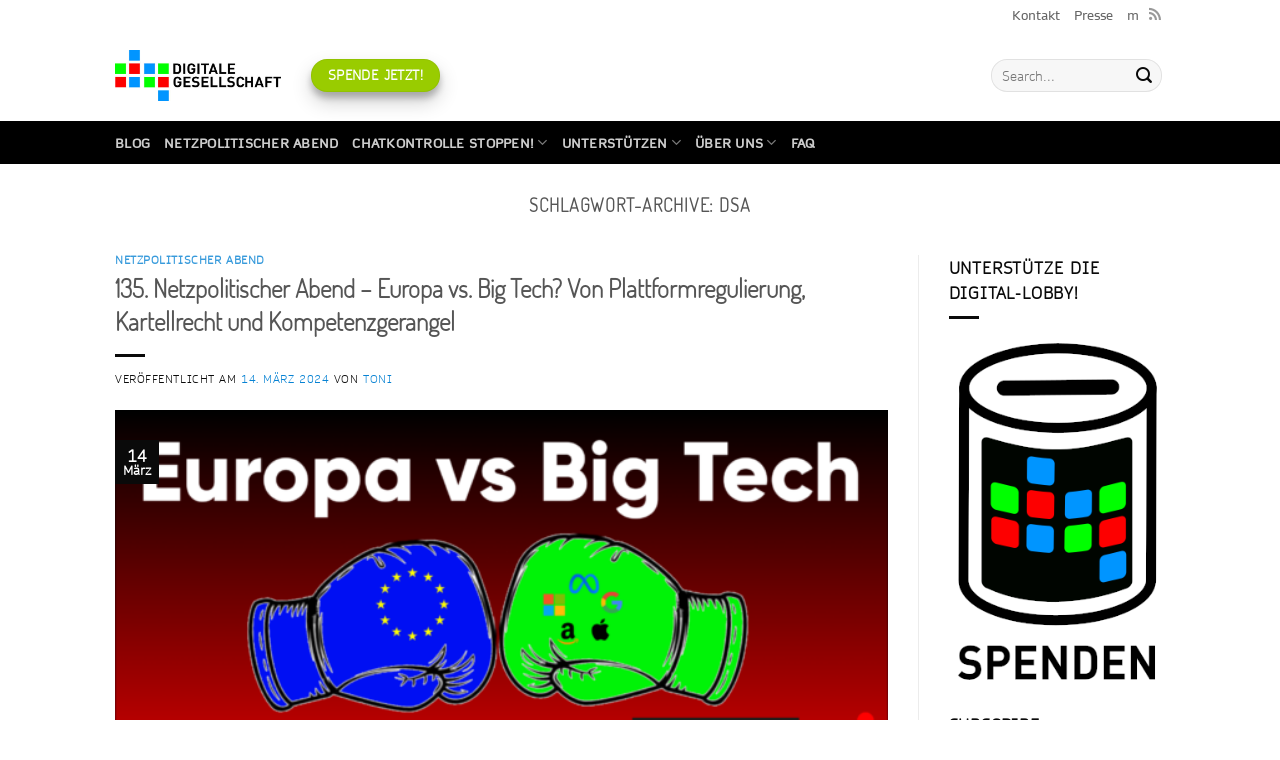

--- FILE ---
content_type: text/html; charset=UTF-8
request_url: https://digitalegesellschaft.de/tag/dsa/
body_size: 15854
content:
<!DOCTYPE html>
<html lang="de" class="loading-site no-js">
<head>
	<meta charset="UTF-8" />
	<link rel="profile" href="http://gmpg.org/xfn/11" />
	<link rel="pingback" href="https://digitalegesellschaft.de/xmlrpc.php" />

	<script>(function(html){html.className = html.className.replace(/\bno-js\b/,'js')})(document.documentElement);</script>
<title>DSA &#8211; Digitale Gesellschaft</title>
<meta name='robots' content='max-image-preview:large' />
<meta name="viewport" content="width=device-width, initial-scale=1" /><link rel='prefetch' href='https://digitalegesellschaft.de/wp-content/themes/flatsome/assets/js/flatsome.js?ver=e2eddd6c228105dac048' />
<link rel='prefetch' href='https://digitalegesellschaft.de/wp-content/themes/flatsome/assets/js/chunk.slider.js?ver=3.20.4' />
<link rel='prefetch' href='https://digitalegesellschaft.de/wp-content/themes/flatsome/assets/js/chunk.popups.js?ver=3.20.4' />
<link rel='prefetch' href='https://digitalegesellschaft.de/wp-content/themes/flatsome/assets/js/chunk.tooltips.js?ver=3.20.4' />
<link rel="alternate" type="application/rss+xml" title="Digitale Gesellschaft &raquo; Feed" href="https://digitalegesellschaft.de/feed/" />
<link rel="alternate" type="application/rss+xml" title="Digitale Gesellschaft &raquo; Kommentar-Feed" href="https://digitalegesellschaft.de/comments/feed/" />
<link rel="alternate" type="application/rss+xml" title="Digitale Gesellschaft &raquo; DSA Schlagwort-Feed" href="https://digitalegesellschaft.de/tag/dsa/feed/" />
<style id='wp-img-auto-sizes-contain-inline-css' type='text/css'>
img:is([sizes=auto i],[sizes^="auto," i]){contain-intrinsic-size:3000px 1500px}
/*# sourceURL=wp-img-auto-sizes-contain-inline-css */
</style>
<link rel="stylesheet" href="https://digitalegesellschaft.de/wp-content/cache/minify/820b7.css" media="all" />


<style id='wp-block-library-inline-css' type='text/css'>
:root{--wp-block-synced-color:#7a00df;--wp-block-synced-color--rgb:122,0,223;--wp-bound-block-color:var(--wp-block-synced-color);--wp-editor-canvas-background:#ddd;--wp-admin-theme-color:#007cba;--wp-admin-theme-color--rgb:0,124,186;--wp-admin-theme-color-darker-10:#006ba1;--wp-admin-theme-color-darker-10--rgb:0,107,160.5;--wp-admin-theme-color-darker-20:#005a87;--wp-admin-theme-color-darker-20--rgb:0,90,135;--wp-admin-border-width-focus:2px}@media (min-resolution:192dpi){:root{--wp-admin-border-width-focus:1.5px}}.wp-element-button{cursor:pointer}:root .has-very-light-gray-background-color{background-color:#eee}:root .has-very-dark-gray-background-color{background-color:#313131}:root .has-very-light-gray-color{color:#eee}:root .has-very-dark-gray-color{color:#313131}:root .has-vivid-green-cyan-to-vivid-cyan-blue-gradient-background{background:linear-gradient(135deg,#00d084,#0693e3)}:root .has-purple-crush-gradient-background{background:linear-gradient(135deg,#34e2e4,#4721fb 50%,#ab1dfe)}:root .has-hazy-dawn-gradient-background{background:linear-gradient(135deg,#faaca8,#dad0ec)}:root .has-subdued-olive-gradient-background{background:linear-gradient(135deg,#fafae1,#67a671)}:root .has-atomic-cream-gradient-background{background:linear-gradient(135deg,#fdd79a,#004a59)}:root .has-nightshade-gradient-background{background:linear-gradient(135deg,#330968,#31cdcf)}:root .has-midnight-gradient-background{background:linear-gradient(135deg,#020381,#2874fc)}:root{--wp--preset--font-size--normal:16px;--wp--preset--font-size--huge:42px}.has-regular-font-size{font-size:1em}.has-larger-font-size{font-size:2.625em}.has-normal-font-size{font-size:var(--wp--preset--font-size--normal)}.has-huge-font-size{font-size:var(--wp--preset--font-size--huge)}.has-text-align-center{text-align:center}.has-text-align-left{text-align:left}.has-text-align-right{text-align:right}.has-fit-text{white-space:nowrap!important}#end-resizable-editor-section{display:none}.aligncenter{clear:both}.items-justified-left{justify-content:flex-start}.items-justified-center{justify-content:center}.items-justified-right{justify-content:flex-end}.items-justified-space-between{justify-content:space-between}.screen-reader-text{border:0;clip-path:inset(50%);height:1px;margin:-1px;overflow:hidden;padding:0;position:absolute;width:1px;word-wrap:normal!important}.screen-reader-text:focus{background-color:#ddd;clip-path:none;color:#444;display:block;font-size:1em;height:auto;left:5px;line-height:normal;padding:15px 23px 14px;text-decoration:none;top:5px;width:auto;z-index:100000}html :where(.has-border-color){border-style:solid}html :where([style*=border-top-color]){border-top-style:solid}html :where([style*=border-right-color]){border-right-style:solid}html :where([style*=border-bottom-color]){border-bottom-style:solid}html :where([style*=border-left-color]){border-left-style:solid}html :where([style*=border-width]){border-style:solid}html :where([style*=border-top-width]){border-top-style:solid}html :where([style*=border-right-width]){border-right-style:solid}html :where([style*=border-bottom-width]){border-bottom-style:solid}html :where([style*=border-left-width]){border-left-style:solid}html :where(img[class*=wp-image-]){height:auto;max-width:100%}:where(figure){margin:0 0 1em}html :where(.is-position-sticky){--wp-admin--admin-bar--position-offset:var(--wp-admin--admin-bar--height,0px)}@media screen and (max-width:600px){html :where(.is-position-sticky){--wp-admin--admin-bar--position-offset:0px}}

/*# sourceURL=wp-block-library-inline-css */
</style><style id='global-styles-inline-css' type='text/css'>
:root{--wp--preset--aspect-ratio--square: 1;--wp--preset--aspect-ratio--4-3: 4/3;--wp--preset--aspect-ratio--3-4: 3/4;--wp--preset--aspect-ratio--3-2: 3/2;--wp--preset--aspect-ratio--2-3: 2/3;--wp--preset--aspect-ratio--16-9: 16/9;--wp--preset--aspect-ratio--9-16: 9/16;--wp--preset--color--black: #000000;--wp--preset--color--cyan-bluish-gray: #abb8c3;--wp--preset--color--white: #ffffff;--wp--preset--color--pale-pink: #f78da7;--wp--preset--color--vivid-red: #cf2e2e;--wp--preset--color--luminous-vivid-orange: #ff6900;--wp--preset--color--luminous-vivid-amber: #fcb900;--wp--preset--color--light-green-cyan: #7bdcb5;--wp--preset--color--vivid-green-cyan: #00d084;--wp--preset--color--pale-cyan-blue: #8ed1fc;--wp--preset--color--vivid-cyan-blue: #0693e3;--wp--preset--color--vivid-purple: #9b51e0;--wp--preset--color--primary: #0a0a0a;--wp--preset--color--secondary: #0099ff;--wp--preset--color--success: #99cc00;--wp--preset--color--alert: #ff0000;--wp--preset--gradient--vivid-cyan-blue-to-vivid-purple: linear-gradient(135deg,rgb(6,147,227) 0%,rgb(155,81,224) 100%);--wp--preset--gradient--light-green-cyan-to-vivid-green-cyan: linear-gradient(135deg,rgb(122,220,180) 0%,rgb(0,208,130) 100%);--wp--preset--gradient--luminous-vivid-amber-to-luminous-vivid-orange: linear-gradient(135deg,rgb(252,185,0) 0%,rgb(255,105,0) 100%);--wp--preset--gradient--luminous-vivid-orange-to-vivid-red: linear-gradient(135deg,rgb(255,105,0) 0%,rgb(207,46,46) 100%);--wp--preset--gradient--very-light-gray-to-cyan-bluish-gray: linear-gradient(135deg,rgb(238,238,238) 0%,rgb(169,184,195) 100%);--wp--preset--gradient--cool-to-warm-spectrum: linear-gradient(135deg,rgb(74,234,220) 0%,rgb(151,120,209) 20%,rgb(207,42,186) 40%,rgb(238,44,130) 60%,rgb(251,105,98) 80%,rgb(254,248,76) 100%);--wp--preset--gradient--blush-light-purple: linear-gradient(135deg,rgb(255,206,236) 0%,rgb(152,150,240) 100%);--wp--preset--gradient--blush-bordeaux: linear-gradient(135deg,rgb(254,205,165) 0%,rgb(254,45,45) 50%,rgb(107,0,62) 100%);--wp--preset--gradient--luminous-dusk: linear-gradient(135deg,rgb(255,203,112) 0%,rgb(199,81,192) 50%,rgb(65,88,208) 100%);--wp--preset--gradient--pale-ocean: linear-gradient(135deg,rgb(255,245,203) 0%,rgb(182,227,212) 50%,rgb(51,167,181) 100%);--wp--preset--gradient--electric-grass: linear-gradient(135deg,rgb(202,248,128) 0%,rgb(113,206,126) 100%);--wp--preset--gradient--midnight: linear-gradient(135deg,rgb(2,3,129) 0%,rgb(40,116,252) 100%);--wp--preset--font-size--small: 13px;--wp--preset--font-size--medium: 20px;--wp--preset--font-size--large: 36px;--wp--preset--font-size--x-large: 42px;--wp--preset--spacing--20: 0.44rem;--wp--preset--spacing--30: 0.67rem;--wp--preset--spacing--40: 1rem;--wp--preset--spacing--50: 1.5rem;--wp--preset--spacing--60: 2.25rem;--wp--preset--spacing--70: 3.38rem;--wp--preset--spacing--80: 5.06rem;--wp--preset--shadow--natural: 6px 6px 9px rgba(0, 0, 0, 0.2);--wp--preset--shadow--deep: 12px 12px 50px rgba(0, 0, 0, 0.4);--wp--preset--shadow--sharp: 6px 6px 0px rgba(0, 0, 0, 0.2);--wp--preset--shadow--outlined: 6px 6px 0px -3px rgb(255, 255, 255), 6px 6px rgb(0, 0, 0);--wp--preset--shadow--crisp: 6px 6px 0px rgb(0, 0, 0);}:where(body) { margin: 0; }.wp-site-blocks > .alignleft { float: left; margin-right: 2em; }.wp-site-blocks > .alignright { float: right; margin-left: 2em; }.wp-site-blocks > .aligncenter { justify-content: center; margin-left: auto; margin-right: auto; }:where(.is-layout-flex){gap: 0.5em;}:where(.is-layout-grid){gap: 0.5em;}.is-layout-flow > .alignleft{float: left;margin-inline-start: 0;margin-inline-end: 2em;}.is-layout-flow > .alignright{float: right;margin-inline-start: 2em;margin-inline-end: 0;}.is-layout-flow > .aligncenter{margin-left: auto !important;margin-right: auto !important;}.is-layout-constrained > .alignleft{float: left;margin-inline-start: 0;margin-inline-end: 2em;}.is-layout-constrained > .alignright{float: right;margin-inline-start: 2em;margin-inline-end: 0;}.is-layout-constrained > .aligncenter{margin-left: auto !important;margin-right: auto !important;}.is-layout-constrained > :where(:not(.alignleft):not(.alignright):not(.alignfull)){margin-left: auto !important;margin-right: auto !important;}body .is-layout-flex{display: flex;}.is-layout-flex{flex-wrap: wrap;align-items: center;}.is-layout-flex > :is(*, div){margin: 0;}body .is-layout-grid{display: grid;}.is-layout-grid > :is(*, div){margin: 0;}body{padding-top: 0px;padding-right: 0px;padding-bottom: 0px;padding-left: 0px;}a:where(:not(.wp-element-button)){text-decoration: none;}:root :where(.wp-element-button, .wp-block-button__link){background-color: #32373c;border-width: 0;color: #fff;font-family: inherit;font-size: inherit;font-style: inherit;font-weight: inherit;letter-spacing: inherit;line-height: inherit;padding-top: calc(0.667em + 2px);padding-right: calc(1.333em + 2px);padding-bottom: calc(0.667em + 2px);padding-left: calc(1.333em + 2px);text-decoration: none;text-transform: inherit;}.has-black-color{color: var(--wp--preset--color--black) !important;}.has-cyan-bluish-gray-color{color: var(--wp--preset--color--cyan-bluish-gray) !important;}.has-white-color{color: var(--wp--preset--color--white) !important;}.has-pale-pink-color{color: var(--wp--preset--color--pale-pink) !important;}.has-vivid-red-color{color: var(--wp--preset--color--vivid-red) !important;}.has-luminous-vivid-orange-color{color: var(--wp--preset--color--luminous-vivid-orange) !important;}.has-luminous-vivid-amber-color{color: var(--wp--preset--color--luminous-vivid-amber) !important;}.has-light-green-cyan-color{color: var(--wp--preset--color--light-green-cyan) !important;}.has-vivid-green-cyan-color{color: var(--wp--preset--color--vivid-green-cyan) !important;}.has-pale-cyan-blue-color{color: var(--wp--preset--color--pale-cyan-blue) !important;}.has-vivid-cyan-blue-color{color: var(--wp--preset--color--vivid-cyan-blue) !important;}.has-vivid-purple-color{color: var(--wp--preset--color--vivid-purple) !important;}.has-primary-color{color: var(--wp--preset--color--primary) !important;}.has-secondary-color{color: var(--wp--preset--color--secondary) !important;}.has-success-color{color: var(--wp--preset--color--success) !important;}.has-alert-color{color: var(--wp--preset--color--alert) !important;}.has-black-background-color{background-color: var(--wp--preset--color--black) !important;}.has-cyan-bluish-gray-background-color{background-color: var(--wp--preset--color--cyan-bluish-gray) !important;}.has-white-background-color{background-color: var(--wp--preset--color--white) !important;}.has-pale-pink-background-color{background-color: var(--wp--preset--color--pale-pink) !important;}.has-vivid-red-background-color{background-color: var(--wp--preset--color--vivid-red) !important;}.has-luminous-vivid-orange-background-color{background-color: var(--wp--preset--color--luminous-vivid-orange) !important;}.has-luminous-vivid-amber-background-color{background-color: var(--wp--preset--color--luminous-vivid-amber) !important;}.has-light-green-cyan-background-color{background-color: var(--wp--preset--color--light-green-cyan) !important;}.has-vivid-green-cyan-background-color{background-color: var(--wp--preset--color--vivid-green-cyan) !important;}.has-pale-cyan-blue-background-color{background-color: var(--wp--preset--color--pale-cyan-blue) !important;}.has-vivid-cyan-blue-background-color{background-color: var(--wp--preset--color--vivid-cyan-blue) !important;}.has-vivid-purple-background-color{background-color: var(--wp--preset--color--vivid-purple) !important;}.has-primary-background-color{background-color: var(--wp--preset--color--primary) !important;}.has-secondary-background-color{background-color: var(--wp--preset--color--secondary) !important;}.has-success-background-color{background-color: var(--wp--preset--color--success) !important;}.has-alert-background-color{background-color: var(--wp--preset--color--alert) !important;}.has-black-border-color{border-color: var(--wp--preset--color--black) !important;}.has-cyan-bluish-gray-border-color{border-color: var(--wp--preset--color--cyan-bluish-gray) !important;}.has-white-border-color{border-color: var(--wp--preset--color--white) !important;}.has-pale-pink-border-color{border-color: var(--wp--preset--color--pale-pink) !important;}.has-vivid-red-border-color{border-color: var(--wp--preset--color--vivid-red) !important;}.has-luminous-vivid-orange-border-color{border-color: var(--wp--preset--color--luminous-vivid-orange) !important;}.has-luminous-vivid-amber-border-color{border-color: var(--wp--preset--color--luminous-vivid-amber) !important;}.has-light-green-cyan-border-color{border-color: var(--wp--preset--color--light-green-cyan) !important;}.has-vivid-green-cyan-border-color{border-color: var(--wp--preset--color--vivid-green-cyan) !important;}.has-pale-cyan-blue-border-color{border-color: var(--wp--preset--color--pale-cyan-blue) !important;}.has-vivid-cyan-blue-border-color{border-color: var(--wp--preset--color--vivid-cyan-blue) !important;}.has-vivid-purple-border-color{border-color: var(--wp--preset--color--vivid-purple) !important;}.has-primary-border-color{border-color: var(--wp--preset--color--primary) !important;}.has-secondary-border-color{border-color: var(--wp--preset--color--secondary) !important;}.has-success-border-color{border-color: var(--wp--preset--color--success) !important;}.has-alert-border-color{border-color: var(--wp--preset--color--alert) !important;}.has-vivid-cyan-blue-to-vivid-purple-gradient-background{background: var(--wp--preset--gradient--vivid-cyan-blue-to-vivid-purple) !important;}.has-light-green-cyan-to-vivid-green-cyan-gradient-background{background: var(--wp--preset--gradient--light-green-cyan-to-vivid-green-cyan) !important;}.has-luminous-vivid-amber-to-luminous-vivid-orange-gradient-background{background: var(--wp--preset--gradient--luminous-vivid-amber-to-luminous-vivid-orange) !important;}.has-luminous-vivid-orange-to-vivid-red-gradient-background{background: var(--wp--preset--gradient--luminous-vivid-orange-to-vivid-red) !important;}.has-very-light-gray-to-cyan-bluish-gray-gradient-background{background: var(--wp--preset--gradient--very-light-gray-to-cyan-bluish-gray) !important;}.has-cool-to-warm-spectrum-gradient-background{background: var(--wp--preset--gradient--cool-to-warm-spectrum) !important;}.has-blush-light-purple-gradient-background{background: var(--wp--preset--gradient--blush-light-purple) !important;}.has-blush-bordeaux-gradient-background{background: var(--wp--preset--gradient--blush-bordeaux) !important;}.has-luminous-dusk-gradient-background{background: var(--wp--preset--gradient--luminous-dusk) !important;}.has-pale-ocean-gradient-background{background: var(--wp--preset--gradient--pale-ocean) !important;}.has-electric-grass-gradient-background{background: var(--wp--preset--gradient--electric-grass) !important;}.has-midnight-gradient-background{background: var(--wp--preset--gradient--midnight) !important;}.has-small-font-size{font-size: var(--wp--preset--font-size--small) !important;}.has-medium-font-size{font-size: var(--wp--preset--font-size--medium) !important;}.has-large-font-size{font-size: var(--wp--preset--font-size--large) !important;}.has-x-large-font-size{font-size: var(--wp--preset--font-size--x-large) !important;}
/*# sourceURL=global-styles-inline-css */
</style>

<link rel="stylesheet" href="https://digitalegesellschaft.de/wp-content/cache/minify/63b54.css" media="all" />




<style id='flatsome-main-inline-css' type='text/css'>
@font-face {
				font-family: "fl-icons";
				font-display: block;
				src: url(https://digitalegesellschaft.de/wp-content/themes/flatsome/assets/css/icons/fl-icons.eot?v=3.20.4);
				src:
					url(https://digitalegesellschaft.de/wp-content/themes/flatsome/assets/css/icons/fl-icons.eot#iefix?v=3.20.4) format("embedded-opentype"),
					url(https://digitalegesellschaft.de/wp-content/themes/flatsome/assets/css/icons/fl-icons.woff2?v=3.20.4) format("woff2"),
					url(https://digitalegesellschaft.de/wp-content/themes/flatsome/assets/css/icons/fl-icons.ttf?v=3.20.4) format("truetype"),
					url(https://digitalegesellschaft.de/wp-content/themes/flatsome/assets/css/icons/fl-icons.woff?v=3.20.4) format("woff"),
					url(https://digitalegesellschaft.de/wp-content/themes/flatsome/assets/css/icons/fl-icons.svg?v=3.20.4#fl-icons) format("svg");
			}
/*# sourceURL=flatsome-main-inline-css */
</style>
<link rel="stylesheet" href="https://digitalegesellschaft.de/wp-content/cache/minify/1a15f.css" media="all" />

<script src="https://digitalegesellschaft.de/wp-content/cache/minify/48b36.js"></script>



<script type="text/javascript" id="video-lightbox-js-extra">
/* <![CDATA[ */
var vlpp_vars = {"prettyPhoto_rel":"wp-video-lightbox","animation_speed":"fast","slideshow":"5000","autoplay_slideshow":"false","opacity":"0.80","show_title":"true","allow_resize":"true","allow_expand":"true","default_width":"640","default_height":"480","counter_separator_label":"/","theme":"pp_default","horizontal_padding":"20","hideflash":"false","wmode":"opaque","autoplay":"true","modal":"false","deeplinking":"false","overlay_gallery":"true","overlay_gallery_max":"30","keyboard_shortcuts":"true","ie6_fallback":"true"};
//# sourceURL=video-lightbox-js-extra
/* ]]> */
</script>
<script src="https://digitalegesellschaft.de/wp-content/cache/minify/0831e.js"></script>

<script type="text/javascript" id="bbspoiler-js-extra">
/* <![CDATA[ */
var title = {"unfolded":"Erweitern","folded":"Einklappen"};
//# sourceURL=bbspoiler-js-extra
/* ]]> */
</script>
<script src="https://digitalegesellschaft.de/wp-content/cache/minify/943c8.js"></script>

<link rel="https://api.w.org/" href="https://digitalegesellschaft.de/wp-json/" /><link rel="alternate" title="JSON" type="application/json" href="https://digitalegesellschaft.de/wp-json/wp/v2/tags/992" /><link rel="EditURI" type="application/rsd+xml" title="RSD" href="https://digitalegesellschaft.de/xmlrpc.php?rsd" />
<meta name="generator" content="WordPress 6.9" />
<script>
            WP_VIDEO_LIGHTBOX_VERSION="1.9.12";
            WP_VID_LIGHTBOX_URL="https://digitalegesellschaft.de/wp-content/plugins/wp-video-lightbox";
                        function wpvl_paramReplace(name, string, value) {
                // Find the param with regex
                // Grab the first character in the returned string (should be ? or &)
                // Replace our href string with our new value, passing on the name and delimeter

                var re = new RegExp("[\?&]" + name + "=([^&#]*)");
                var matches = re.exec(string);
                var newString;

                if (matches === null) {
                    // if there are no params, append the parameter
                    newString = string + '?' + name + '=' + value;
                } else {
                    var delimeter = matches[0].charAt(0);
                    newString = string.replace(re, delimeter + name + "=" + value);
                }
                return newString;
            }
            </script><link rel="icon" href="https://digitalegesellschaft.de/wp-content/uploads/2020/11/cropped-Digiges-Logo-Transparent--32x32.png" sizes="32x32" />
<link rel="icon" href="https://digitalegesellschaft.de/wp-content/uploads/2020/11/cropped-Digiges-Logo-Transparent--192x192.png" sizes="192x192" />
<link rel="apple-touch-icon" href="https://digitalegesellschaft.de/wp-content/uploads/2020/11/cropped-Digiges-Logo-Transparent--180x180.png" />
<meta name="msapplication-TileImage" content="https://digitalegesellschaft.de/wp-content/uploads/2020/11/cropped-Digiges-Logo-Transparent--270x270.png" />
<style id="custom-css" type="text/css">:root {--primary-color: #0a0a0a;--fs-color-primary: #0a0a0a;--fs-color-secondary: #0099ff;--fs-color-success: #99cc00;--fs-color-alert: #ff0000;--fs-color-base: #0a0a0a;--fs-experimental-link-color: #0782d3;--fs-experimental-link-color-hover: #0e63ae;}.tooltipster-base {--tooltip-color: #fff;--tooltip-bg-color: #000;}.off-canvas-right .mfp-content, .off-canvas-left .mfp-content {--drawer-width: 300px;}.header-main{height: 91px}#logo img{max-height: 91px}#logo{width:166px;}#logo a{max-width:https://digitalegesellschaft.de/wp-content/uploads/2020/08/faviconGeburtstag.jpgpx;}.header-bottom{min-height: 43px}.header-top{min-height: 30px}.transparent .header-main{height: 265px}.transparent #logo img{max-height: 265px}.has-transparent + .page-title:first-of-type,.has-transparent + #main > .page-title,.has-transparent + #main > div > .page-title,.has-transparent + #main .page-header-wrapper:first-of-type .page-title{padding-top: 345px;}.header.show-on-scroll,.stuck .header-main{height:70px!important}.stuck #logo img{max-height: 70px!important}.search-form{ width: 100%;}.header-bg-color {background-color: rgba(255,255,255,0.9)}.header-bottom {background-color: #424242}.header-main .nav > li > a{line-height: 16px }.stuck .header-main .nav > li > a{line-height: 50px }@media (max-width: 549px) {.header-main{height: 70px}#logo img{max-height: 70px}}.header-top{background-color:#ffffff!important;}.is-divider{background-color: #0a0a0a;}.footer-2{background-color: #ffffff}.absolute-footer, html{background-color: #ffffff}.nav-vertical-fly-out > li + li {border-top-width: 1px; border-top-style: solid;}/* Custom CSS */header .nav-dark {background-color: #000;}.comments-area {margin-top: 2em;}/** Publikations Liste **/.page-id-3080 #content li a {display: block;}/** Content Area - Listings Top Margin **/body #content ul {margin-top: 1em;}.label-new.menu-item > a:after{content:"Neu";}.label-hot.menu-item > a:after{content:"Hot";}.label-sale.menu-item > a:after{content:"Aktion";}.label-popular.menu-item > a:after{content:"Beliebt";}</style>		<style type="text/css" id="wp-custom-css">
			
header .nav-dark {
	background-color: #000;
}

.comments-area {
	margin-top: 2em;
}

/** Publikations Liste **/

.page-id-3080 #content li a {
	display: block;
}

/** Content Area - Listings Top Margin **/

body #content ul {
	margin-top: 1em;
}

@media (max-width: 549px) {
	h3  {
		font-size: 1.25em;
	}
}

@media (max-width: 1240px) {
	.section-content .row-collapse {
		padding-left: 1em;
		padding-right: 1em;
	}
}

.is-large {
  font-size: 1.15em;
}		</style>
		<style id="kirki-inline-styles"></style><link rel="stylesheet" href="https://digitalegesellschaft.de/wp-content/cache/minify/aa2ab.css" media="all" />

</head>

<body class="archive tag tag-dsa tag-992 wp-theme-flatsome wp-child-theme-flatsome-child full-width lightbox nav-dropdown-has-arrow nav-dropdown-has-shadow nav-dropdown-has-border">


<a class="skip-link screen-reader-text" href="#main">Zum Inhalt springen</a>

<div id="wrapper">

	
	<header id="header" class="header has-sticky sticky-shrink">
		<div class="header-wrapper">
			<div id="top-bar" class="header-top ">
    <div class="flex-row container">
      <div class="flex-col hide-for-medium flex-left">
          <ul class="nav nav-left medium-nav-center nav-small  nav-line-grow">
                        </ul>
      </div>

      <div class="flex-col hide-for-medium flex-center">
          <ul class="nav nav-center nav-small  nav-line-grow">
                        </ul>
      </div>

      <div class="flex-col hide-for-medium flex-right">
         <ul class="nav top-bar-nav nav-right nav-small  nav-line-grow">
              <li id="menu-item-12947" class="menu-item menu-item-type-post_type menu-item-object-page menu-item-12947 menu-item-design-default"><a href="https://digitalegesellschaft.de/impressum/" class="nav-top-link">Kontakt</a></li>
<li id="menu-item-16899" class="menu-item menu-item-type-post_type menu-item-object-page menu-item-16899 menu-item-design-default"><a href="https://digitalegesellschaft.de/uber-uns/presse/" class="nav-top-link">Presse</a></li>
<li id="menu-item-14677" class="menu-item menu-item-type-custom menu-item-object-custom menu-item-14677 menu-item-design-default"><a href="https://chaos.social/@digiges" class="nav-top-link">m</a></li>
<li class="html header-social-icons ml-0">
	<div class="social-icons follow-icons" ><a href="https://digitalegesellschaft.de/feed/" data-label="RSS Feed" target="_blank" class="icon plain tooltip rss" title="RSS abonnieren" aria-label="RSS abonnieren" rel="noopener nofollow"><i class="icon-feed" aria-hidden="true"></i></a></div></li>
          </ul>
      </div>

            <div class="flex-col show-for-medium flex-grow">
          <ul class="nav nav-center nav-small mobile-nav  nav-line-grow">
              <li class="menu-item menu-item-type-post_type menu-item-object-page menu-item-12947 menu-item-design-default"><a href="https://digitalegesellschaft.de/impressum/" class="nav-top-link">Kontakt</a></li>
<li class="menu-item menu-item-type-post_type menu-item-object-page menu-item-16899 menu-item-design-default"><a href="https://digitalegesellschaft.de/uber-uns/presse/" class="nav-top-link">Presse</a></li>
<li class="menu-item menu-item-type-custom menu-item-object-custom menu-item-14677 menu-item-design-default"><a href="https://chaos.social/@digiges" class="nav-top-link">m</a></li>
          </ul>
      </div>
      
    </div>
</div>
<div id="masthead" class="header-main ">
      <div class="header-inner flex-row container logo-left medium-logo-center" role="navigation">

          <!-- Logo -->
          <div id="logo" class="flex-col logo">
            
<!-- Header logo -->
<a href="https://digitalegesellschaft.de/" title="Digitale Gesellschaft" rel="home">
		<img width="620" height="193" src="https://digitalegesellschaft.de/wp-content/uploads/2022/09/DG-Logo-rgb-Schrift-400-620x193.jpg" class="header_logo header-logo" alt="Digitale Gesellschaft"/><img  width="620" height="193" src="https://digitalegesellschaft.de/wp-content/uploads/2022/09/DG-Logo-rgb-Schrift-400-620x193.jpg" class="header-logo-dark" alt="Digitale Gesellschaft"/></a>
          </div>

          <!-- Mobile Left Elements -->
          <div class="flex-col show-for-medium flex-left">
            <ul class="mobile-nav nav nav-left ">
              <li class="nav-icon has-icon">
			<a href="#" class="is-small" data-open="#main-menu" data-pos="left" data-bg="main-menu-overlay" role="button" aria-label="Menü" aria-controls="main-menu" aria-expanded="false" aria-haspopup="dialog" data-flatsome-role-button>
			<i class="icon-menu" aria-hidden="true"></i>					</a>
	</li>
            </ul>
          </div>

          <!-- Left Elements -->
          <div class="flex-col hide-for-medium flex-left
            flex-grow">
            <ul class="header-nav header-nav-main nav nav-left  nav-uppercase" >
              <li class="html header-button-1">
	<div class="header-button">
		<a href="https://digitalegesellschaft.de/weitermachen/" class="button success box-shadow-3 box-shadow-2-hover" style="border-radius:99px;">
		<span>Spende jetzt!</span>
	</a>
	</div>
</li>
            </ul>
          </div>

          <!-- Right Elements -->
          <div class="flex-col hide-for-medium flex-right">
            <ul class="header-nav header-nav-main nav nav-right  nav-uppercase">
              <li class="header-search-form search-form html relative has-icon">
	<div class="header-search-form-wrapper">
		<div class="searchform-wrapper ux-search-box relative form-flat is-normal"><form method="get" class="searchform" action="https://digitalegesellschaft.de/" role="search">
		<div class="flex-row relative">
			<div class="flex-col flex-grow">
	   	   <input type="search" class="search-field mb-0" name="s" value="" id="s" placeholder="Search&hellip;" />
			</div>
			<div class="flex-col">
				<button type="submit" class="ux-search-submit submit-button secondary button icon mb-0" aria-label="Übermitteln">
					<i class="icon-search" aria-hidden="true"></i>				</button>
			</div>
		</div>
    <div class="live-search-results text-left z-top"></div>
</form>
</div>	</div>
</li>
            </ul>
          </div>

          <!-- Mobile Right Elements -->
          <div class="flex-col show-for-medium flex-right">
            <ul class="mobile-nav nav nav-right ">
              <li class="header-search header-search-dropdown has-icon has-dropdown menu-item-has-children">
		<a href="#" aria-label="Search" aria-haspopup="true" aria-expanded="false" aria-controls="ux-search-dropdown" class="nav-top-link is-small"><i class="icon-search" aria-hidden="true"></i></a>
		<ul id="ux-search-dropdown" class="nav-dropdown nav-dropdown-default">
	 	<li class="header-search-form search-form html relative has-icon">
	<div class="header-search-form-wrapper">
		<div class="searchform-wrapper ux-search-box relative form-flat is-normal"><form method="get" class="searchform" action="https://digitalegesellschaft.de/" role="search">
		<div class="flex-row relative">
			<div class="flex-col flex-grow">
	   	   <input type="search" class="search-field mb-0" name="s" value="" id="s" placeholder="Search&hellip;" />
			</div>
			<div class="flex-col">
				<button type="submit" class="ux-search-submit submit-button secondary button icon mb-0" aria-label="Übermitteln">
					<i class="icon-search" aria-hidden="true"></i>				</button>
			</div>
		</div>
    <div class="live-search-results text-left z-top"></div>
</form>
</div>	</div>
</li>
	</ul>
</li>
            </ul>
          </div>

      </div>

            <div class="container"><div class="top-divider full-width"></div></div>
      </div>
<div id="wide-nav" class="header-bottom wide-nav nav-dark">
    <div class="flex-row container">

                        <div class="flex-col hide-for-medium flex-left">
                <ul class="nav header-nav header-bottom-nav nav-left  nav-uppercase">
                    <li id="menu-item-12939" class="menu-item menu-item-type-post_type menu-item-object-page current_page_parent menu-item-12939 menu-item-design-default"><a href="https://digitalegesellschaft.de/blog-2/" class="nav-top-link">Blog</a></li>
<li id="menu-item-16870" class="menu-item menu-item-type-post_type menu-item-object-page menu-item-16870 menu-item-design-default"><a href="https://digitalegesellschaft.de/netzpolitischer-abend/" class="nav-top-link">Netzpolitischer Abend</a></li>
<li id="menu-item-15800" class="menu-item menu-item-type-post_type menu-item-object-page menu-item-has-children menu-item-15800 menu-item-design-default has-dropdown"><a href="https://digitalegesellschaft.de/mitmachen/chatkontrolle-stoppen/" class="nav-top-link" aria-expanded="false" aria-haspopup="menu">Chatkontrolle STOPPEN!<i class="icon-angle-down" aria-hidden="true"></i></a>
<ul class="sub-menu nav-dropdown nav-dropdown-default">
	<li id="menu-item-15419" class="menu-item menu-item-type-post_type menu-item-object-page menu-item-15419"><a href="https://digitalegesellschaft.de/mitmachen/digitale-dienste-digitale-rechte/">Digitale Dienste – Digitale Rechte</a></li>
	<li id="menu-item-13485" class="menu-item menu-item-type-post_type menu-item-object-page menu-item-13485"><a href="https://digitalegesellschaft.de/mitmachen/netzdg-und-mehr/">NetzDG und mehr</a></li>
	<li id="menu-item-12967" class="menu-item menu-item-type-post_type menu-item-object-page menu-item-12967"><a href="https://digitalegesellschaft.de/mitmachen/sicherundbewusstimnetz/">Sicher und Bewusst im Netz</a></li>
	<li id="menu-item-12968" class="menu-item menu-item-type-post_type menu-item-object-page menu-item-12968"><a href="https://digitalegesellschaft.de/mitmachen/gesundheitsdaten/">Gesundheitsdaten</a></li>
	<li id="menu-item-12969" class="menu-item menu-item-type-post_type menu-item-object-page menu-item-12969"><a href="https://digitalegesellschaft.de/mitmachen/e-evidence/">E-Evidence</a></li>
	<li id="menu-item-12970" class="menu-item menu-item-type-post_type menu-item-object-page menu-item-12970"><a href="https://digitalegesellschaft.de/mitmachen/terrorfilter/">Terrorfilter?!</a></li>
	<li id="menu-item-12971" class="menu-item menu-item-type-post_type menu-item-object-page menu-item-12971"><a href="https://digitalegesellschaft.de/mitmachen/uploadfilter/">Urheberrechtsreform – Uploadfilter verhindern</a></li>
	<li id="menu-item-12972" class="menu-item menu-item-type-post_type menu-item-object-page menu-item-12972"><a href="https://digitalegesellschaft.de/mitmachen/stopspyingonus/">#StopSpyingOnUs</a></li>
	<li id="menu-item-12973" class="menu-item menu-item-type-post_type menu-item-object-page menu-item-12973"><a href="https://digitalegesellschaft.de/mitmachen/archiv/">Archiv</a></li>
</ul>
</li>
<li id="menu-item-16117" class="menu-item menu-item-type-post_type menu-item-object-page menu-item-has-children menu-item-16117 menu-item-design-default has-dropdown"><a href="https://digitalegesellschaft.de/weitermachen/" class="nav-top-link" aria-expanded="false" aria-haspopup="menu">Unterstützen<i class="icon-angle-down" aria-hidden="true"></i></a>
<ul class="sub-menu nav-dropdown nav-dropdown-default">
	<li id="menu-item-12975" class="menu-item menu-item-type-post_type menu-item-object-page menu-item-12975"><a href="https://digitalegesellschaft.de/unterstuetzen/foerdermitglied/">Fördermitglied / supporting member</a></li>
	<li id="menu-item-15331" class="menu-item menu-item-type-post_type menu-item-object-page menu-item-15331"><a href="https://digitalegesellschaft.de/unterstuetzen/spenden/">Spenden</a></li>
	<li id="menu-item-12944" class="menu-item menu-item-type-post_type menu-item-object-page menu-item-12944"><a href="https://digitalegesellschaft.de/unterstuetzen/shop-special-url/">Shop</a></li>
	<li id="menu-item-12974" class="menu-item menu-item-type-post_type menu-item-object-page menu-item-12974"><a href="https://digitalegesellschaft.de/unterstuetzen/spenden-faq/">Spenden-FAQ</a></li>
</ul>
</li>
<li id="menu-item-12940" class="menu-item menu-item-type-post_type menu-item-object-page menu-item-has-children menu-item-12940 menu-item-design-default has-dropdown"><a href="https://digitalegesellschaft.de/uber-uns/" class="nav-top-link" aria-expanded="false" aria-haspopup="menu">Über uns<i class="icon-angle-down" aria-hidden="true"></i></a>
<ul class="sub-menu nav-dropdown nav-dropdown-default">
	<li id="menu-item-12958" class="menu-item menu-item-type-post_type menu-item-object-page menu-item-12958"><a href="https://digitalegesellschaft.de/uber-uns/idee/">Die DigiGes</a></li>
	<li id="menu-item-12943" class="menu-item menu-item-type-post_type menu-item-object-page menu-item-12943"><a href="https://digitalegesellschaft.de/publikationen/">Publikationen</a></li>
	<li id="menu-item-16677" class="menu-item menu-item-type-post_type menu-item-object-page menu-item-16677"><a href="https://digitalegesellschaft.de/uber-uns/presse/">Presse</a></li>
	<li id="menu-item-12960" class="menu-item menu-item-type-post_type menu-item-object-page menu-item-12960"><a href="https://digitalegesellschaft.de/uber-uns/unsere-mitarbeiter/">Team</a></li>
	<li id="menu-item-12961" class="menu-item menu-item-type-post_type menu-item-object-page menu-item-12961"><a href="https://digitalegesellschaft.de/uber-uns/mitglieder/">Mitglieder</a></li>
	<li id="menu-item-12962" class="menu-item menu-item-type-post_type menu-item-object-page menu-item-12962"><a href="https://digitalegesellschaft.de/uber-uns/satzung/">Satzung</a></li>
	<li id="menu-item-12964" class="menu-item menu-item-type-post_type menu-item-object-page menu-item-12964"><a href="https://digitalegesellschaft.de/uber-uns/transparenz/">Transparenz</a></li>
</ul>
</li>
<li id="menu-item-12963" class="menu-item menu-item-type-post_type menu-item-object-page menu-item-12963 menu-item-design-default"><a href="https://digitalegesellschaft.de/uber-uns/faq/" class="nav-top-link">FAQ</a></li>
                </ul>
            </div>
            
            
                        <div class="flex-col hide-for-medium flex-right flex-grow">
              <ul class="nav header-nav header-bottom-nav nav-right  nav-uppercase">
                                 </ul>
            </div>
            
                          <div class="flex-col show-for-medium flex-grow">
                  <ul class="nav header-bottom-nav nav-center mobile-nav  nav-uppercase">
                      <li class="header-contact-wrapper">
		<ul id="header-contact" class="nav medium-nav-center nav-divided nav-uppercase header-contact">
		
						<li>
			  <a href="mailto:info@digitalegesellschaft.de" class="tooltip" title="info@digitalegesellschaft.de">
				  <i class="icon-envelop" aria-hidden="true" style="font-size:16px;"></i>			       <span>
			       				       </span>
			  </a>
			</li>
			
			
						<li>
			  <a href="tel:+49 30 450 840 18" class="tooltip" title="+49 30 450 840 18">
			     <i class="icon-phone" aria-hidden="true" style="font-size:16px;"></i>			      <span></span>
			  </a>
			</li>
			
				</ul>
</li>
<li class="html header-social-icons ml-0">
	<div class="social-icons follow-icons" ><a href="https://digitalegesellschaft.de/feed/" data-label="RSS Feed" target="_blank" class="icon plain tooltip rss" title="RSS abonnieren" aria-label="RSS abonnieren" rel="noopener nofollow"><i class="icon-feed" aria-hidden="true"></i></a></div></li>
                  </ul>
              </div>
            
    </div>
</div>

<div class="header-bg-container fill"><div class="header-bg-image fill"></div><div class="header-bg-color fill"></div></div>		</div>
	</header>

	
	<main id="main" class="">

<div id="content" class="blog-wrapper blog-archive page-wrapper">
		<header class="archive-page-header">
	<div class="row">
	<div class="large-12 text-center col">
	<h1 class="page-title is-large uppercase">
		Schlagwort-Archive: <span>DSA</span>	</h1>
		</div>
	</div>
</header>


<div class="row row-large row-divided ">

	<div class="large-9 col">
		<div id="post-list">


<article id="post-17025" class="post-17025 post type-post status-publish format-standard has-post-thumbnail hentry category-npa tag-dma tag-dsa tag-lobbyismus tag-plattformregulierung">
	<div class="article-inner ">
		<header class="entry-header">
	<div class="entry-header-text entry-header-text-top text-left">
		<h6 class="entry-category is-xsmall"><a href="https://digitalegesellschaft.de/category/npa/" rel="category tag">Netzpolitischer Abend</a></h6><h2 class="entry-title"><a href="https://digitalegesellschaft.de/2024/03/135-netzpolitischer-abend-europa-vs-bigtech-von-plattformregulierung-kartellrecht-und-kompetenzgerangel/" rel="bookmark" class="plain">135. Netzpolitischer Abend &#8211; Europa vs. Big Tech? Von Plattformregulierung, Kartellrecht und Kompetenzgerangel</a></h2><div class="entry-divider is-divider small"></div>
	<div class="entry-meta uppercase is-xsmall">
		<span class="posted-on">Veröffentlicht am <a href="https://digitalegesellschaft.de/2024/03/135-netzpolitischer-abend-europa-vs-bigtech-von-plattformregulierung-kartellrecht-und-kompetenzgerangel/" rel="bookmark"><time class="entry-date published" datetime="2024-03-14T20:34:25+01:00">14. März 2024</time><time class="updated" datetime="2024-04-10T11:49:14+01:00">10. April 2024</time></a></span> <span class="byline">von <span class="meta-author vcard"><a class="url fn n" href="https://digitalegesellschaft.de/author/toni/">Toni</a></span></span>	</div>
	</div>
						<div class="entry-image relative">
				<a href="https://digitalegesellschaft.de/2024/03/135-netzpolitischer-abend-europa-vs-bigtech-von-plattformregulierung-kartellrecht-und-kompetenzgerangel/">
    <img width="620" height="349" src="https://digitalegesellschaft.de/wp-content/uploads/2024/03/NPA135-rot-gloves-sharepic-620x349.png" class="attachment-large size-large wp-post-image" alt="" decoding="async" fetchpriority="high" srcset="https://digitalegesellschaft.de/wp-content/uploads/2024/03/NPA135-rot-gloves-sharepic-620x349.png 620w, https://digitalegesellschaft.de/wp-content/uploads/2024/03/NPA135-rot-gloves-sharepic-440x248.png 440w, https://digitalegesellschaft.de/wp-content/uploads/2024/03/NPA135-rot-gloves-sharepic-768x432.png 768w, https://digitalegesellschaft.de/wp-content/uploads/2024/03/NPA135-rot-gloves-sharepic-1536x864.png 1536w, https://digitalegesellschaft.de/wp-content/uploads/2024/03/NPA135-rot-gloves-sharepic.png 1920w" sizes="(max-width: 620px) 100vw, 620px" /></a>
				<div class="badge absolute top post-date badge-square">
	<div class="badge-inner">
		<span class="post-date-day">14</span><br>
		<span class="post-date-month is-small">März</span>
	</div>
</div>
			</div>
			</header>
		<div class="entry-content">
		<div class="entry-summary">
		<p>Themenabend zur Regulierung der Plattformen und Bigtech Plattformen und Big Tech &#8211; Sie regeln unsere sozialen Kontakte, bespielen unsere Endgeräte und bringen uns Produkte direkt ins Wohnzimmer. Aber zu welchem Preis? Privatwirtschaftliche Konzerne sammeln Unmengen persönlichster Daten und es gibt wenig bis keine Kontrollmöglichkeiten der User*innen. Plattformen sind kaum mehr wegzudenken und haben immensen Einfluss [&#8230;]
		<div class="text-left">
			<a class="more-link button primary is-outline is-smaller" href="https://digitalegesellschaft.de/2024/03/135-netzpolitischer-abend-europa-vs-bigtech-von-plattformregulierung-kartellrecht-und-kompetenzgerangel/">Weiterlesen <span class="meta-nav">&rarr;</span></a>
		</div>
	</div>
	
</div>
		<footer class="entry-meta clearfix">
					<span class="cat-links">
			Veröffentlicht am <a href="https://digitalegesellschaft.de/category/npa/" rel="category tag">Netzpolitischer Abend</a>		</span>

				<span class="sep">&nbsp;|&nbsp;</span>
		<span class="tags-links">
			Markiert <a href="https://digitalegesellschaft.de/tag/dma/" rel="tag">DMA</a>, <a href="https://digitalegesellschaft.de/tag/dsa/" rel="tag">DSA</a>, <a href="https://digitalegesellschaft.de/tag/lobbyismus/" rel="tag">Lobbyismus</a>, <a href="https://digitalegesellschaft.de/tag/plattformregulierung/" rel="tag">Plattformregulierung</a>		</span>
			
	</footer>
	</div>
</article>


<article id="post-15863" class="post-15863 post type-post status-publish format-standard has-post-thumbnail hentry category-newsletter tag-bundesregierung tag-dsa tag-uploadfilter">
	<div class="article-inner ">
		<header class="entry-header">
	<div class="entry-header-text entry-header-text-top text-left">
		<h6 class="entry-category is-xsmall"><a href="https://digitalegesellschaft.de/category/newsletter/" rel="category tag">Newsletter</a></h6><h2 class="entry-title"><a href="https://digitalegesellschaft.de/2022/04/newsletter-april-2022/" rel="bookmark" class="plain">Newsletter April 2022</a></h2><div class="entry-divider is-divider small"></div>
	<div class="entry-meta uppercase is-xsmall">
		<span class="posted-on">Veröffentlicht am <a href="https://digitalegesellschaft.de/2022/04/newsletter-april-2022/" rel="bookmark"><time class="entry-date published updated" datetime="2022-04-28T17:21:47+01:00">28. April 2022</time></a></span> <span class="byline">von <span class="meta-author vcard"><a class="url fn n" href="https://digitalegesellschaft.de/author/sebastian-marg/">Sebastian Marg</a></span></span>	</div>
	</div>
						<div class="entry-image relative">
				<a href="https://digitalegesellschaft.de/2022/04/newsletter-april-2022/">
    <img width="620" height="102" src="https://digitalegesellschaft.de/wp-content/uploads/2022/04/Divoc-NewsletterBanner-620x102.png" class="attachment-large size-large wp-post-image" alt="Newsletter April 2022" decoding="async" srcset="https://digitalegesellschaft.de/wp-content/uploads/2022/04/Divoc-NewsletterBanner-620x102.png 620w, https://digitalegesellschaft.de/wp-content/uploads/2022/04/Divoc-NewsletterBanner-440x72.png 440w, https://digitalegesellschaft.de/wp-content/uploads/2022/04/Divoc-NewsletterBanner-768x126.png 768w, https://digitalegesellschaft.de/wp-content/uploads/2022/04/Divoc-NewsletterBanner.png 1376w" sizes="(max-width: 620px) 100vw, 620px" /></a>
				<div class="badge absolute top post-date badge-square">
	<div class="badge-inner">
		<span class="post-date-day">28</span><br>
		<span class="post-date-month is-small">Apr.</span>
	</div>
</div>
			</div>
			</header>
		<div class="entry-content">
		<div class="entry-summary">
		<p>Liebe Freundinnen und Freunde der Digitalen Gesellschaft, hier endlich unser erster Newsletter in diesem Jahr. Viel bürokratische aber noch mehr inhaltliche Arbeit liegt schon wieder hinter uns und so findet Ihr hier die Informationen zu unseren Vorträgen zum rC3 zwischen den Jahren sowie den Netzpolitischen Abenden, die wir regelmäßig veranstaltet haben. Unser großes Thema dieses [&#8230;]
		<div class="text-left">
			<a class="more-link button primary is-outline is-smaller" href="https://digitalegesellschaft.de/2022/04/newsletter-april-2022/">Weiterlesen <span class="meta-nav">&rarr;</span></a>
		</div>
	</div>
	
</div>
		<footer class="entry-meta clearfix">
					<span class="cat-links">
			Veröffentlicht am <a href="https://digitalegesellschaft.de/category/newsletter/" rel="category tag">Newsletter</a>		</span>

				<span class="sep">&nbsp;|&nbsp;</span>
		<span class="tags-links">
			Markiert <a href="https://digitalegesellschaft.de/tag/bundesregierung/" rel="tag">bundesregierung</a>, <a href="https://digitalegesellschaft.de/tag/dsa/" rel="tag">DSA</a>, <a href="https://digitalegesellschaft.de/tag/uploadfilter/" rel="tag">Uploadfilter</a>		</span>
			
	</footer>
	</div>
</article>


<article id="post-15583" class="post-15583 post type-post status-publish format-standard has-post-thumbnail hentry category-allgemein category-digital-services-act category-europaeische-union category-stellungnahme tag-digital-services-act tag-dsa tag-eu-parlament">
	<div class="article-inner ">
		<header class="entry-header">
	<div class="entry-header-text entry-header-text-top text-left">
		<h6 class="entry-category is-xsmall"><a href="https://digitalegesellschaft.de/category/allgemein/" rel="category tag">Allgemein</a>, <a href="https://digitalegesellschaft.de/category/digital-services-act/" rel="category tag">Digital Services Act</a>, <a href="https://digitalegesellschaft.de/category/europaeische-union/" rel="category tag">Europäische Union</a>, <a href="https://digitalegesellschaft.de/category/stellungnahme/" rel="category tag">Stellungnahme</a></h6><h2 class="entry-title"><a href="https://digitalegesellschaft.de/2021/12/digital-services-act-im-europaeischen-parlament/" rel="bookmark" class="plain">Digital Services Act im Europäischen Parlament</a></h2><div class="entry-divider is-divider small"></div>
	<div class="entry-meta uppercase is-xsmall">
		<span class="posted-on">Veröffentlicht am <a href="https://digitalegesellschaft.de/2021/12/digital-services-act-im-europaeischen-parlament/" rel="bookmark"><time class="entry-date published" datetime="2021-12-21T18:29:48+01:00">21. Dezember 2021</time><time class="updated" datetime="2022-01-18T20:16:36+01:00">18. Januar 2022</time></a></span> <span class="byline">von <span class="meta-author vcard"><a class="url fn n" href="https://digitalegesellschaft.de/author/sebastian-marg/">Sebastian Marg</a></span></span>	</div>
	</div>
						<div class="entry-image relative">
				<a href="https://digitalegesellschaft.de/2021/12/digital-services-act-im-europaeischen-parlament/">
    <img width="620" height="155" src="https://digitalegesellschaft.de/wp-content/uploads/2021/12/dsa-Banner-Blog-620x155.png" class="attachment-large size-large wp-post-image" alt="Digital Services Act" decoding="async" srcset="https://digitalegesellschaft.de/wp-content/uploads/2021/12/dsa-Banner-Blog-620x155.png 620w, https://digitalegesellschaft.de/wp-content/uploads/2021/12/dsa-Banner-Blog-440x110.png 440w, https://digitalegesellschaft.de/wp-content/uploads/2021/12/dsa-Banner-Blog-768x192.png 768w, https://digitalegesellschaft.de/wp-content/uploads/2021/12/dsa-Banner-Blog.png 800w" sizes="(max-width: 620px) 100vw, 620px" /></a>
				<div class="badge absolute top post-date badge-square">
	<div class="badge-inner">
		<span class="post-date-day">21</span><br>
		<span class="post-date-month is-small">Dez.</span>
	</div>
</div>
			</div>
			</header>
		<div class="entry-content">
		<div class="entry-summary">
		<p>DSA im EU Parlament &#8211; Kurze Einschätzung zum Bericht des IMCO-Ausschusses In der vergangenen Woche hat der federführende Binnenmarkt- und Verbraucherschutzausschuss (IMCO) des Europäischen Parlaments über seine Position zum Digital Services Act (DSA) abgestimmt. Der Bericht ist die Grundlage für die Abstimmung im Parlament, die voraussichtlich am 18. Januar 2022 stattfinden wird und in der [&#8230;]
		<div class="text-left">
			<a class="more-link button primary is-outline is-smaller" href="https://digitalegesellschaft.de/2021/12/digital-services-act-im-europaeischen-parlament/">Weiterlesen <span class="meta-nav">&rarr;</span></a>
		</div>
	</div>
	
</div>
		<footer class="entry-meta clearfix">
					<span class="cat-links">
			Veröffentlicht am <a href="https://digitalegesellschaft.de/category/allgemein/" rel="category tag">Allgemein</a>, <a href="https://digitalegesellschaft.de/category/digital-services-act/" rel="category tag">Digital Services Act</a>, <a href="https://digitalegesellschaft.de/category/europaeische-union/" rel="category tag">Europäische Union</a>, <a href="https://digitalegesellschaft.de/category/stellungnahme/" rel="category tag">Stellungnahme</a>		</span>

				<span class="sep">&nbsp;|&nbsp;</span>
		<span class="tags-links">
			Markiert <a href="https://digitalegesellschaft.de/tag/digital-services-act/" rel="tag">Digital Services Act</a>, <a href="https://digitalegesellschaft.de/tag/dsa/" rel="tag">DSA</a>, <a href="https://digitalegesellschaft.de/tag/eu-parlament/" rel="tag">EU-Parlament</a>		</span>
			
	</footer>
	</div>
</article>


<article id="post-15468" class="post-15468 post type-post status-publish format-standard has-post-thumbnail hentry category-allgemein category-digital-services-act category-europaeische-union tag-dma tag-dsa tag-plattformregulierung">
	<div class="article-inner ">
		<header class="entry-header">
	<div class="entry-header-text entry-header-text-top text-left">
		<h6 class="entry-category is-xsmall"><a href="https://digitalegesellschaft.de/category/allgemein/" rel="category tag">Allgemein</a>, <a href="https://digitalegesellschaft.de/category/digital-services-act/" rel="category tag">Digital Services Act</a>, <a href="https://digitalegesellschaft.de/category/europaeische-union/" rel="category tag">Europäische Union</a></h6><h2 class="entry-title"><a href="https://digitalegesellschaft.de/2021/10/digitale-dienste-digtale-rechte/" rel="bookmark" class="plain">Digitale Dienste &#8211; Digtale Rechte</a></h2><div class="entry-divider is-divider small"></div>
	<div class="entry-meta uppercase is-xsmall">
		<span class="posted-on">Veröffentlicht am <a href="https://digitalegesellschaft.de/2021/10/digitale-dienste-digtale-rechte/" rel="bookmark"><time class="entry-date published" datetime="2021-10-07T16:52:46+01:00">7. Oktober 2021</time><time class="updated" datetime="2022-01-18T20:18:36+01:00">18. Januar 2022</time></a></span> <span class="byline">von <span class="meta-author vcard"><a class="url fn n" href="https://digitalegesellschaft.de/author/sebastian-marg/">Sebastian Marg</a></span></span>	</div>
	</div>
						<div class="entry-image relative">
				<a href="https://digitalegesellschaft.de/2021/10/digitale-dienste-digtale-rechte/">
    <img width="620" height="205" src="https://digitalegesellschaft.de/wp-content/uploads/2021/10/Plenarsaal_des_Europaeischen_Parlaments_in_Bruessel-MarcoAmmon-620x205.jpg" class="attachment-large size-large wp-post-image" alt="Plenarsaal_des_Europaeischen_Parlaments" decoding="async" loading="lazy" srcset="https://digitalegesellschaft.de/wp-content/uploads/2021/10/Plenarsaal_des_Europaeischen_Parlaments_in_Bruessel-MarcoAmmon-620x205.jpg 620w, https://digitalegesellschaft.de/wp-content/uploads/2021/10/Plenarsaal_des_Europaeischen_Parlaments_in_Bruessel-MarcoAmmon-440x145.jpg 440w, https://digitalegesellschaft.de/wp-content/uploads/2021/10/Plenarsaal_des_Europaeischen_Parlaments_in_Bruessel-MarcoAmmon-768x254.jpg 768w, https://digitalegesellschaft.de/wp-content/uploads/2021/10/Plenarsaal_des_Europaeischen_Parlaments_in_Bruessel-MarcoAmmon-1536x507.jpg 1536w, https://digitalegesellschaft.de/wp-content/uploads/2021/10/Plenarsaal_des_Europaeischen_Parlaments_in_Bruessel-MarcoAmmon-2048x676.jpg 2048w" sizes="auto, (max-width: 620px) 100vw, 620px" /></a>
				<div class="badge absolute top post-date badge-square">
	<div class="badge-inner">
		<span class="post-date-day">07</span><br>
		<span class="post-date-month is-small">Okt.</span>
	</div>
</div>
			</div>
			</header>
		<div class="entry-content">
		<div class="entry-summary">
		<p>In Brüssel wird derzeit im Rahmen des Digital Services Act (DSA) eine grundlegende Plattformregulierung entworfen. Der DSA betrifft nicht nur die großen Plattformen, sondern soll europaweite Regeln für alle digitalen Vermittlungsdienste schaffen und die E-Commerce-Richtlinie von 2000 ersetzen. Kern der Verordnung, die als solche unmittelbar geltendes Recht schaffen wird, aber ist die Regulierung von Plattformen, [&#8230;]
		<div class="text-left">
			<a class="more-link button primary is-outline is-smaller" href="https://digitalegesellschaft.de/2021/10/digitale-dienste-digtale-rechte/">Weiterlesen <span class="meta-nav">&rarr;</span></a>
		</div>
	</div>
	
</div>
		<footer class="entry-meta clearfix">
					<span class="cat-links">
			Veröffentlicht am <a href="https://digitalegesellschaft.de/category/allgemein/" rel="category tag">Allgemein</a>, <a href="https://digitalegesellschaft.de/category/digital-services-act/" rel="category tag">Digital Services Act</a>, <a href="https://digitalegesellschaft.de/category/europaeische-union/" rel="category tag">Europäische Union</a>		</span>

				<span class="sep">&nbsp;|&nbsp;</span>
		<span class="tags-links">
			Markiert <a href="https://digitalegesellschaft.de/tag/dma/" rel="tag">DMA</a>, <a href="https://digitalegesellschaft.de/tag/dsa/" rel="tag">DSA</a>, <a href="https://digitalegesellschaft.de/tag/plattformregulierung/" rel="tag">Plattformregulierung</a>		</span>
			
	</footer>
	</div>
</article>


<article id="post-15400" class="post-15400 post type-post status-publish format-standard hentry category-allgemein category-npa tag-aussengrenzen tag-cilip tag-dma tag-dsa tag-grenzbiometrie">
	<div class="article-inner ">
		<header class="entry-header">
	<div class="entry-header-text entry-header-text-top text-left">
		<h6 class="entry-category is-xsmall"><a href="https://digitalegesellschaft.de/category/allgemein/" rel="category tag">Allgemein</a>, <a href="https://digitalegesellschaft.de/category/npa/" rel="category tag">Netzpolitischer Abend</a></h6><h2 class="entry-title"><a href="https://digitalegesellschaft.de/2021/09/110-netzpolitischer-abend/" rel="bookmark" class="plain">110. Netzpolitischer Abend</a></h2><div class="entry-divider is-divider small"></div>
	<div class="entry-meta uppercase is-xsmall">
		<span class="posted-on">Veröffentlicht am <a href="https://digitalegesellschaft.de/2021/09/110-netzpolitischer-abend/" rel="bookmark"><time class="entry-date published" datetime="2021-09-30T13:51:37+01:00">30. September 2021</time><time class="updated" datetime="2021-10-07T16:25:08+01:00">7. Oktober 2021</time></a></span> <span class="byline">von <span class="meta-author vcard"><a class="url fn n" href="https://digitalegesellschaft.de/author/sebastian-marg/">Sebastian Marg</a></span></span>	</div>
	</div>
	</header>
		<div class="entry-content">
		<div class="entry-summary">
		<p>Matthias Monroy &#8211; Milliarden für Grenzbiometrie Mit dem &#8222;Ein-/Ausreisesystem&#8220; müssen ab dem nächsten Jahr alle Reisenden an den EU-Außengrenzen Fingerabdrücke und Gesichtsbilder abgeben. Diese werden entweder aus biometrischen Ausweisen ausgelesen oder, falls diese nicht vorhanden sind, an Selbstbedienungskiosken einmalig erfasst. Hierfür winken in jedem Mitgliedstaat hohe Summen für Firmen, die solche Technologien anbieten. In einem [&#8230;]
		<div class="text-left">
			<a class="more-link button primary is-outline is-smaller" href="https://digitalegesellschaft.de/2021/09/110-netzpolitischer-abend/">Weiterlesen <span class="meta-nav">&rarr;</span></a>
		</div>
	</div>
	
</div>
		<footer class="entry-meta clearfix">
					<span class="cat-links">
			Veröffentlicht am <a href="https://digitalegesellschaft.de/category/allgemein/" rel="category tag">Allgemein</a>, <a href="https://digitalegesellschaft.de/category/npa/" rel="category tag">Netzpolitischer Abend</a>		</span>

				<span class="sep">&nbsp;|&nbsp;</span>
		<span class="tags-links">
			Markiert <a href="https://digitalegesellschaft.de/tag/aussengrenzen/" rel="tag">Außengrenzen</a>, <a href="https://digitalegesellschaft.de/tag/cilip/" rel="tag">Cilip</a>, <a href="https://digitalegesellschaft.de/tag/dma/" rel="tag">DMA</a>, <a href="https://digitalegesellschaft.de/tag/dsa/" rel="tag">DSA</a>, <a href="https://digitalegesellschaft.de/tag/grenzbiometrie/" rel="tag">Grenzbiometrie</a>		</span>
			
	</footer>
	</div>
</article>


<article id="post-14903" class="post-14903 post type-post status-publish format-standard hentry category-newsletter tag-996 tag-dsa tag-januar tag-ratspraesidentschaft tag-rc3">
	<div class="article-inner ">
		<header class="entry-header">
	<div class="entry-header-text entry-header-text-top text-left">
		<h6 class="entry-category is-xsmall"><a href="https://digitalegesellschaft.de/category/newsletter/" rel="category tag">Newsletter</a></h6><h2 class="entry-title"><a href="https://digitalegesellschaft.de/2021/01/newsletter-januar-2021/" rel="bookmark" class="plain">Newsletter Januar 2021</a></h2><div class="entry-divider is-divider small"></div>
	<div class="entry-meta uppercase is-xsmall">
		<span class="posted-on">Veröffentlicht am <a href="https://digitalegesellschaft.de/2021/01/newsletter-januar-2021/" rel="bookmark"><time class="entry-date published updated" datetime="2021-01-11T16:48:16+01:00">11. Januar 2021</time></a></span> <span class="byline">von <span class="meta-author vcard"><a class="url fn n" href="https://digitalegesellschaft.de/author/sebastian-marg/">Sebastian Marg</a></span></span>	</div>
	</div>
	</header>
		<div class="entry-content">
		<div class="entry-summary">
		<p>Liebe Freundinnen und Freunde der Digitalen Gesellschaft, ein schönes neues Jahr wünscht auch die DigiGes! Zum Ende eines ereignisreichen und dem kaum weniger turbulenten Start in ein neues Jahr bringen wir Euch einen kleinen Rückblick auf den rC3 zwischen den Jahren, ein Ausblick ins neue Jahr und natürlich die Videos zum letzten Netzpolitischen Abend. Wir [&#8230;]
		<div class="text-left">
			<a class="more-link button primary is-outline is-smaller" href="https://digitalegesellschaft.de/2021/01/newsletter-januar-2021/">Weiterlesen <span class="meta-nav">&rarr;</span></a>
		</div>
	</div>
	
</div>
		<footer class="entry-meta clearfix">
					<span class="cat-links">
			Veröffentlicht am <a href="https://digitalegesellschaft.de/category/newsletter/" rel="category tag">Newsletter</a>		</span>

				<span class="sep">&nbsp;|&nbsp;</span>
		<span class="tags-links">
			Markiert <a href="https://digitalegesellschaft.de/tag/2021/" rel="tag">2021</a>, <a href="https://digitalegesellschaft.de/tag/dsa/" rel="tag">DSA</a>, <a href="https://digitalegesellschaft.de/tag/januar/" rel="tag">januar</a>, <a href="https://digitalegesellschaft.de/tag/ratspraesidentschaft/" rel="tag">ratspräsidentschaft</a>, <a href="https://digitalegesellschaft.de/tag/rc3/" rel="tag">rC3</a>		</span>
			
	</footer>
	</div>
</article>


<article id="post-14894" class="post-14894 post type-post status-publish format-standard hentry category-npa tag-npa101 tag-digital-service-act tag-dsa tag-google tag-medienmaezen tag-plattformgesetz">
	<div class="article-inner ">
		<header class="entry-header">
	<div class="entry-header-text entry-header-text-top text-left">
		<h6 class="entry-category is-xsmall"><a href="https://digitalegesellschaft.de/category/npa/" rel="category tag">Netzpolitischer Abend</a></h6><h2 class="entry-title"><a href="https://digitalegesellschaft.de/2021/01/101-netzpolitischer-abend/" rel="bookmark" class="plain">101. Netzpolitischer Abend</a></h2><div class="entry-divider is-divider small"></div>
	<div class="entry-meta uppercase is-xsmall">
		<span class="posted-on">Veröffentlicht am <a href="https://digitalegesellschaft.de/2021/01/101-netzpolitischer-abend/" rel="bookmark"><time class="entry-date published" datetime="2021-01-04T15:00:07+01:00">4. Januar 2021</time><time class="updated" datetime="2021-01-11T16:29:11+01:00">11. Januar 2021</time></a></span> <span class="byline">von <span class="meta-author vcard"><a class="url fn n" href="https://digitalegesellschaft.de/author/sebastian-marg/">Sebastian Marg</a></span></span>	</div>
	</div>
	</header>
		<div class="entry-content">
		<div class="entry-summary">
		<p>Gleich am Dienstag, den 5. Januar beginnen wir das neue Jahr 2021 mit unserem Netzpolitischen Abend live aus der c-base. Wie immer ab 20 Uhr und als Stream ohne Publikum. Die Stream-URL verlinken wir an dieser Stelle und auf unserem Twitter- und Mastodon-account @digiges. Fragen an die Vortragenden könnt ihr dort unter dem Hashtag #npa101 [&#8230;]
		<div class="text-left">
			<a class="more-link button primary is-outline is-smaller" href="https://digitalegesellschaft.de/2021/01/101-netzpolitischer-abend/">Weiterlesen <span class="meta-nav">&rarr;</span></a>
		</div>
	</div>
	
</div>
		<footer class="entry-meta clearfix">
					<span class="cat-links">
			Veröffentlicht am <a href="https://digitalegesellschaft.de/category/npa/" rel="category tag">Netzpolitischer Abend</a>		</span>

				<span class="sep">&nbsp;|&nbsp;</span>
		<span class="tags-links">
			Markiert <a href="https://digitalegesellschaft.de/tag/npa101/" rel="tag">#NPA101</a>, <a href="https://digitalegesellschaft.de/tag/digital-service-act/" rel="tag">Digital Service Act</a>, <a href="https://digitalegesellschaft.de/tag/dsa/" rel="tag">DSA</a>, <a href="https://digitalegesellschaft.de/tag/google/" rel="tag">google</a>, <a href="https://digitalegesellschaft.de/tag/medienmaezen/" rel="tag">Medienmäzen</a>, <a href="https://digitalegesellschaft.de/tag/plattformgesetz/" rel="tag">Plattformgesetz</a>		</span>
			
	</footer>
	</div>
</article>



</div>

	</div>
	<div class="post-sidebar large-3 col">
				<div id="secondary" class="widget-area " role="complementary">
		<aside id="media_image-5" class="widget widget_media_image"><span class="widget-title "><span>Unterstütze die Digital-Lobby!</span></span><div class="is-divider small"></div><a href="https://digitalegesellschaft.de/weitermachen/"><img width="261" height="426" src="https://digitalegesellschaft.de/wp-content/uploads/2022/02/Spenden-weiss.png" class="image wp-image-15676  attachment-full size-full" alt="Spenden" style="max-width: 100%; height: auto;" decoding="async" loading="lazy" /></a></aside>
		<aside id="block_widget-3" class="widget block_widget">
		<span class="widget-title "><span>Subscribe</span></span><div class="is-divider small"></div>
		<a href="https://chaos.social/@digiges/" target="_blank" rel="noopener"><img class="alignnone wp-image-14297" src="https://digitalegesellschaft.de/wp-content/uploads/2020/08/iconfinder_207_Mastodon_logo_logos_4373112.png" alt="Mastodon Logo. Ein weißes &quot;M&quot; vor dem Hintergrund eines angedeuteten blauen Mastodons," width="40" height="40" /></a><a href="https://fair.tube/a/digiges_de/video-channels" target="_blank" rel="noopener"><img class="alignnone wp-image-18323" src="https://digitalegesellschaft.de/wp-content/uploads/2020/01/peertube-logo-440x440.png" alt="Peertube Logo. Vier Dreiecke, welche zusammengesetzt ein größeres Dreieck ergeben." width="40" height="40" /></a><a href="https://loops.video/@DigiGes" target="_blank" rel="noopener"><img class="alignnone wp-image-18325" src="https://digitalegesellschaft.de/wp-content/uploads/2020/01/loops-logo-170x170.png" alt="Loops Logo. Ein schwarzes Möbiusband in Dreiecksform vor dem Hintergrund eines gelben Kreis." width="40" height="40" /></a><a href="https://bsky.app/profile/digiges.bsky.social/" target="_blank" rel="noopener"><img class="alignnone wp-image-18326" src="https://digitalegesellschaft.de/wp-content/uploads/2020/01/64px-Bluesky_Logo.png" alt="Bluesky Logo. Ein blauer Schmetterling." width="45" height="40" /></a><a href="https://digitalegesellschaft.de/feed/" target="_blank" rel="noopener"><img class="alignnone wp-image-18330" src="https://digitalegesellschaft.de/wp-content/uploads/2020/01/social_style_3_rss-512-1-170x170.png" alt="RSS Logo." width="40" height="40" /></a>
		</aside>
		<aside id="text-15" class="widget widget_text"><span class="widget-title "><span>Newsletter</span></span><div class="is-divider small"></div>			<div class="textwidget"><p>Bleibe auf dem Laufenden und abonniere unseren <a href="https://lists.digiges.net/mailman3/postorius/lists/newsletter.lists.digiges.net/" target="_blank" rel="noopener">Newsletter</a> (wird alle 2 Monate verschickt).</p>
</div>
		</aside><aside id="text-13" class="widget widget_text"><span class="widget-title "><span>Infomaterial</span></span><div class="is-divider small"></div>			<div class="textwidget"><a href="/idee/info/">Unverbindlich Informationen anfordern!</a></div>
		</aside></div>
			</div>
</div>

</div>


</main>

<footer id="footer" class="footer-wrapper">

	
<!-- FOOTER 1 -->

<!-- FOOTER 2 -->



<div class="absolute-footer light medium-text-center small-text-center">
  <div class="container clearfix">

    
    <div class="footer-primary pull-left">
              <div class="menu-footer-menu-container"><ul id="menu-footer-menu" class="links footer-nav uppercase"><li id="menu-item-12948" class="menu-item menu-item-type-post_type menu-item-object-page current_page_parent menu-item-12948"><a href="https://digitalegesellschaft.de/blog-2/">Blog</a></li>
<li id="menu-item-12952" class="menu-item menu-item-type-post_type menu-item-object-page menu-item-12952"><a href="https://digitalegesellschaft.de/uber-uns/">Über uns</a></li>
<li id="menu-item-12949" class="menu-item menu-item-type-post_type menu-item-object-page menu-item-12949"><a href="https://digitalegesellschaft.de/mitmachen/">Themen</a></li>
<li id="menu-item-12950" class="menu-item menu-item-type-post_type menu-item-object-page menu-item-12950"><a href="https://digitalegesellschaft.de/unterstuetzen/spenden-faq/">Unterstützen</a></li>
<li id="menu-item-12951" class="menu-item menu-item-type-post_type menu-item-object-page menu-item-12951"><a href="https://digitalegesellschaft.de/impressum/">Kontakt</a></li>
<li id="menu-item-12953" class="menu-item menu-item-type-post_type menu-item-object-page menu-item-privacy-policy menu-item-12953"><a rel="privacy-policy" href="https://digitalegesellschaft.de/uber-uns/datenschutzerklaerung/">Datenschutz</a></li>
</ul></div>            <div class="copyright-footer">
        Alle Inhalte <a href="https://creativecommons.org/licenses/by-sa/4.0/deed.de">CC-BY-SA</a>. Copyright 2010 -  2026 © <strong>Digitale Gesellschaft e.V.</strong>      </div>
          </div>
  </div>
</div>
<button type="button" id="top-link" class="back-to-top button icon invert plain fixed bottom z-1 is-outline circle" aria-label="Zum Seitenanfang"><i class="icon-angle-up" aria-hidden="true"></i></button>
</footer>

</div>

<div id="main-menu" class="mobile-sidebar no-scrollbar mfp-hide">

	
	<div class="sidebar-menu no-scrollbar ">

		
					<ul class="nav nav-sidebar nav-vertical nav-uppercase" data-tab="1">
				<li class="header-search-form search-form html relative has-icon">
	<div class="header-search-form-wrapper">
		<div class="searchform-wrapper ux-search-box relative form-flat is-normal"><form method="get" class="searchform" action="https://digitalegesellschaft.de/" role="search">
		<div class="flex-row relative">
			<div class="flex-col flex-grow">
	   	   <input type="search" class="search-field mb-0" name="s" value="" id="s" placeholder="Search&hellip;" />
			</div>
			<div class="flex-col">
				<button type="submit" class="ux-search-submit submit-button secondary button icon mb-0" aria-label="Übermitteln">
					<i class="icon-search" aria-hidden="true"></i>				</button>
			</div>
		</div>
    <div class="live-search-results text-left z-top"></div>
</form>
</div>	</div>
</li>
<li class="menu-item menu-item-type-post_type menu-item-object-page current_page_parent menu-item-12939"><a href="https://digitalegesellschaft.de/blog-2/">Blog</a></li>
<li class="menu-item menu-item-type-post_type menu-item-object-page menu-item-16870"><a href="https://digitalegesellschaft.de/netzpolitischer-abend/">Netzpolitischer Abend</a></li>
<li class="menu-item menu-item-type-post_type menu-item-object-page menu-item-has-children menu-item-15800"><a href="https://digitalegesellschaft.de/mitmachen/chatkontrolle-stoppen/">Chatkontrolle STOPPEN!</a>
<ul class="sub-menu nav-sidebar-ul children">
	<li class="menu-item menu-item-type-post_type menu-item-object-page menu-item-15419"><a href="https://digitalegesellschaft.de/mitmachen/digitale-dienste-digitale-rechte/">Digitale Dienste – Digitale Rechte</a></li>
	<li class="menu-item menu-item-type-post_type menu-item-object-page menu-item-13485"><a href="https://digitalegesellschaft.de/mitmachen/netzdg-und-mehr/">NetzDG und mehr</a></li>
	<li class="menu-item menu-item-type-post_type menu-item-object-page menu-item-12967"><a href="https://digitalegesellschaft.de/mitmachen/sicherundbewusstimnetz/">Sicher und Bewusst im Netz</a></li>
	<li class="menu-item menu-item-type-post_type menu-item-object-page menu-item-12968"><a href="https://digitalegesellschaft.de/mitmachen/gesundheitsdaten/">Gesundheitsdaten</a></li>
	<li class="menu-item menu-item-type-post_type menu-item-object-page menu-item-12969"><a href="https://digitalegesellschaft.de/mitmachen/e-evidence/">E-Evidence</a></li>
	<li class="menu-item menu-item-type-post_type menu-item-object-page menu-item-12970"><a href="https://digitalegesellschaft.de/mitmachen/terrorfilter/">Terrorfilter?!</a></li>
	<li class="menu-item menu-item-type-post_type menu-item-object-page menu-item-12971"><a href="https://digitalegesellschaft.de/mitmachen/uploadfilter/">Urheberrechtsreform – Uploadfilter verhindern</a></li>
	<li class="menu-item menu-item-type-post_type menu-item-object-page menu-item-12972"><a href="https://digitalegesellschaft.de/mitmachen/stopspyingonus/">#StopSpyingOnUs</a></li>
	<li class="menu-item menu-item-type-post_type menu-item-object-page menu-item-12973"><a href="https://digitalegesellschaft.de/mitmachen/archiv/">Archiv</a></li>
</ul>
</li>
<li class="menu-item menu-item-type-post_type menu-item-object-page menu-item-has-children menu-item-16117"><a href="https://digitalegesellschaft.de/weitermachen/">Unterstützen</a>
<ul class="sub-menu nav-sidebar-ul children">
	<li class="menu-item menu-item-type-post_type menu-item-object-page menu-item-12975"><a href="https://digitalegesellschaft.de/unterstuetzen/foerdermitglied/">Fördermitglied / supporting member</a></li>
	<li class="menu-item menu-item-type-post_type menu-item-object-page menu-item-15331"><a href="https://digitalegesellschaft.de/unterstuetzen/spenden/">Spenden</a></li>
	<li class="menu-item menu-item-type-post_type menu-item-object-page menu-item-12944"><a href="https://digitalegesellschaft.de/unterstuetzen/shop-special-url/">Shop</a></li>
	<li class="menu-item menu-item-type-post_type menu-item-object-page menu-item-12974"><a href="https://digitalegesellschaft.de/unterstuetzen/spenden-faq/">Spenden-FAQ</a></li>
</ul>
</li>
<li class="menu-item menu-item-type-post_type menu-item-object-page menu-item-has-children menu-item-12940"><a href="https://digitalegesellschaft.de/uber-uns/">Über uns</a>
<ul class="sub-menu nav-sidebar-ul children">
	<li class="menu-item menu-item-type-post_type menu-item-object-page menu-item-12958"><a href="https://digitalegesellschaft.de/uber-uns/idee/">Die DigiGes</a></li>
	<li class="menu-item menu-item-type-post_type menu-item-object-page menu-item-12943"><a href="https://digitalegesellschaft.de/publikationen/">Publikationen</a></li>
	<li class="menu-item menu-item-type-post_type menu-item-object-page menu-item-16677"><a href="https://digitalegesellschaft.de/uber-uns/presse/">Presse</a></li>
	<li class="menu-item menu-item-type-post_type menu-item-object-page menu-item-12960"><a href="https://digitalegesellschaft.de/uber-uns/unsere-mitarbeiter/">Team</a></li>
	<li class="menu-item menu-item-type-post_type menu-item-object-page menu-item-12961"><a href="https://digitalegesellschaft.de/uber-uns/mitglieder/">Mitglieder</a></li>
	<li class="menu-item menu-item-type-post_type menu-item-object-page menu-item-12962"><a href="https://digitalegesellschaft.de/uber-uns/satzung/">Satzung</a></li>
	<li class="menu-item menu-item-type-post_type menu-item-object-page menu-item-12964"><a href="https://digitalegesellschaft.de/uber-uns/transparenz/">Transparenz</a></li>
</ul>
</li>
<li class="menu-item menu-item-type-post_type menu-item-object-page menu-item-12963"><a href="https://digitalegesellschaft.de/uber-uns/faq/">FAQ</a></li>
<li><a class="element-error tooltip" title="WooCommerce needed">-</a></li>			</ul>
		
		
	</div>

	
</div>
<script type="speculationrules">
{"prefetch":[{"source":"document","where":{"and":[{"href_matches":"/*"},{"not":{"href_matches":["/wp-*.php","/wp-admin/*","/wp-content/uploads/*","/wp-content/*","/wp-content/plugins/*","/wp-content/themes/flatsome-child/*","/wp-content/themes/flatsome/*","/*\\?(.+)"]}},{"not":{"selector_matches":"a[rel~=\"nofollow\"]"}},{"not":{"selector_matches":".no-prefetch, .no-prefetch a"}}]},"eagerness":"conservative"}]}
</script>

<script src="https://digitalegesellschaft.de/wp-content/cache/minify/501dc.js"></script>

<script type="text/javascript" id="wp-i18n-js-after">
/* <![CDATA[ */
wp.i18n.setLocaleData( { 'text direction\u0004ltr': [ 'ltr' ] } );
//# sourceURL=wp-i18n-js-after
/* ]]> */
</script>
<script src="https://digitalegesellschaft.de/wp-content/cache/minify/1f540.js"></script>

<script type="text/javascript" id="contact-form-7-js-translations">
/* <![CDATA[ */
( function( domain, translations ) {
	var localeData = translations.locale_data[ domain ] || translations.locale_data.messages;
	localeData[""].domain = domain;
	wp.i18n.setLocaleData( localeData, domain );
} )( "contact-form-7", {"translation-revision-date":"2025-10-26 03:28:49+0000","generator":"GlotPress\/4.0.3","domain":"messages","locale_data":{"messages":{"":{"domain":"messages","plural-forms":"nplurals=2; plural=n != 1;","lang":"de"},"This contact form is placed in the wrong place.":["Dieses Kontaktformular wurde an der falschen Stelle platziert."],"Error:":["Fehler:"]}},"comment":{"reference":"includes\/js\/index.js"}} );
//# sourceURL=contact-form-7-js-translations
/* ]]> */
</script>
<script type="text/javascript" id="contact-form-7-js-before">
/* <![CDATA[ */
var wpcf7 = {
    "api": {
        "root": "https:\/\/digitalegesellschaft.de\/wp-json\/",
        "namespace": "contact-form-7\/v1"
    },
    "cached": 1
};
//# sourceURL=contact-form-7-js-before
/* ]]> */
</script>


<script src="https://digitalegesellschaft.de/wp-content/cache/minify/4b186.js"></script>

<script type="text/javascript" id="flatsome-js-js-extra">
/* <![CDATA[ */
var flatsomeVars = {"theme":{"version":"3.20.4"},"ajaxurl":"https://digitalegesellschaft.de/wp-admin/admin-ajax.php","rtl":"","sticky_height":"70","stickyHeaderHeight":"0","scrollPaddingTop":"0","assets_url":"https://digitalegesellschaft.de/wp-content/themes/flatsome/assets/","lightbox":{"close_markup":"\u003Cbutton title=\"%title%\" type=\"button\" class=\"mfp-close\"\u003E\u003Csvg xmlns=\"http://www.w3.org/2000/svg\" width=\"28\" height=\"28\" viewBox=\"0 0 24 24\" fill=\"none\" stroke=\"currentColor\" stroke-width=\"2\" stroke-linecap=\"round\" stroke-linejoin=\"round\" class=\"feather feather-x\"\u003E\u003Cline x1=\"18\" y1=\"6\" x2=\"6\" y2=\"18\"\u003E\u003C/line\u003E\u003Cline x1=\"6\" y1=\"6\" x2=\"18\" y2=\"18\"\u003E\u003C/line\u003E\u003C/svg\u003E\u003C/button\u003E","close_btn_inside":false},"user":{"can_edit_pages":false},"i18n":{"mainMenu":"Hauptmen\u00fc","toggleButton":"Umschalten"},"options":{"cookie_notice_version":"1","swatches_layout":false,"swatches_disable_deselect":false,"swatches_box_select_event":false,"swatches_box_behavior_selected":false,"swatches_box_update_urls":"1","swatches_box_reset":false,"swatches_box_reset_limited":false,"swatches_box_reset_extent":false,"swatches_box_reset_time":300,"search_result_latency":"0","header_nav_vertical_fly_out_frontpage":1}};
//# sourceURL=flatsome-js-js-extra
/* ]]> */
</script>
<script src="https://digitalegesellschaft.de/wp-content/cache/minify/6f902.js"></script>

<script type="text/javascript" id="embed-privacy-js-extra">
/* <![CDATA[ */
var embedPrivacy = {"alwaysActiveProviders":[0]};
//# sourceURL=embed-privacy-js-extra
/* ]]> */
</script>
<script src="https://digitalegesellschaft.de/wp-content/cache/minify/4cb06.js" defer></script>


</body>
</html>

<!--
Performance optimized by W3 Total Cache. Learn more: https://www.boldgrid.com/w3-total-cache/?utm_source=w3tc&utm_medium=footer_comment&utm_campaign=free_plugin

Page Caching using Disk: Enhanced 
Minified using Disk

Served from: digitalegesellschaft.de @ 2026-01-20 18:56:31 by W3 Total Cache
-->